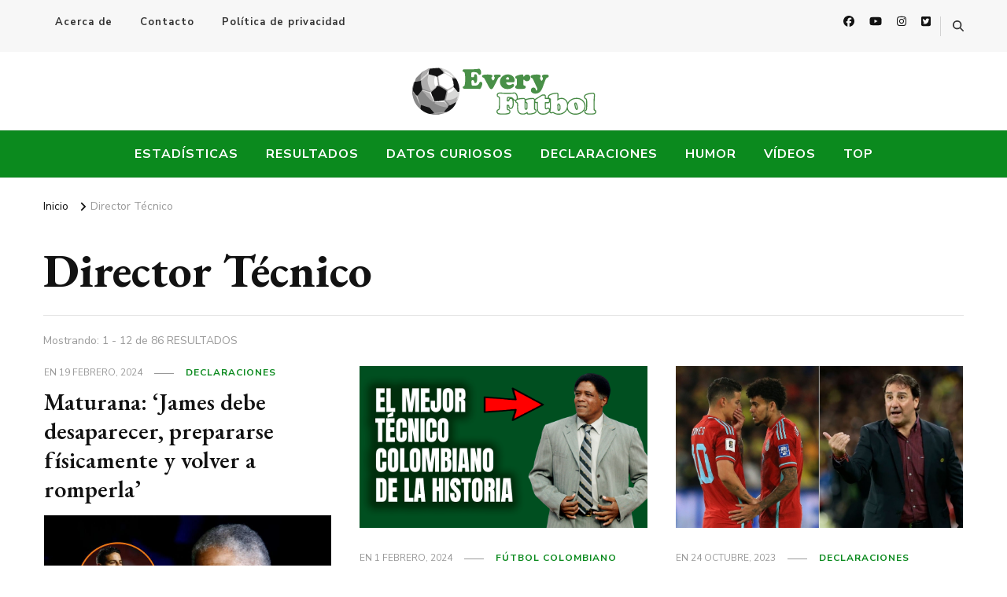

--- FILE ---
content_type: text/html; charset=UTF-8
request_url: https://www.everyfutbol.co/tag/director-tecnico
body_size: 15410
content:
    <!DOCTYPE html>
    <html lang="es" id="html">
    <head itemscope itemtype="http://schema.org/WebSite">	
	
	    <meta charset="UTF-8">
    <meta name="viewport" content="width=device-width, initial-scale=1">
    <link rel="profile" href="http://gmpg.org/xfn/11">
    <meta name='robots' content='index, follow, max-image-preview:large, max-snippet:-1, max-video-preview:-1' />

	<!-- This site is optimized with the Yoast SEO plugin v26.8 - https://yoast.com/product/yoast-seo-wordpress/ -->
	<title>Artículos sobre Director Técnico</title>
	<link rel="canonical" href="https://www.everyfutbol.co/tag/director-tecnico" />
	<link rel="next" href="https://www.everyfutbol.co/tag/director-tecnico/page/2" />
	<meta property="og:locale" content="es_ES" />
	<meta property="og:type" content="article" />
	<meta property="og:title" content="Artículos sobre Director Técnico" />
	<meta property="og:url" content="https://www.everyfutbol.co/tag/director-tecnico" />
	<meta property="og:site_name" content="Every Fútbol" />
	<meta name="twitter:card" content="summary_large_image" />
	<meta name="twitter:site" content="@everyfutbol" />
	<script type="application/ld+json" class="yoast-schema-graph">{"@context":"https://schema.org","@graph":[{"@type":"CollectionPage","@id":"https://www.everyfutbol.co/tag/director-tecnico","url":"https://www.everyfutbol.co/tag/director-tecnico","name":"Artículos sobre Director Técnico","isPartOf":{"@id":"https://www.everyfutbol.co/#website"},"breadcrumb":{"@id":"https://www.everyfutbol.co/tag/director-tecnico#breadcrumb"},"inLanguage":"es"},{"@type":"BreadcrumbList","@id":"https://www.everyfutbol.co/tag/director-tecnico#breadcrumb","itemListElement":[{"@type":"ListItem","position":1,"name":"Portada","item":"https://www.everyfutbol.co/"},{"@type":"ListItem","position":2,"name":"Director Técnico"}]},{"@type":"WebSite","@id":"https://www.everyfutbol.co/#website","url":"https://www.everyfutbol.co/","name":"Every Fútbol","description":"Noticias, Resultados y Goles del Fútbol Mundial","publisher":{"@id":"https://www.everyfutbol.co/#organization"},"potentialAction":[{"@type":"SearchAction","target":{"@type":"EntryPoint","urlTemplate":"https://www.everyfutbol.co/?s={search_term_string}"},"query-input":{"@type":"PropertyValueSpecification","valueRequired":true,"valueName":"search_term_string"}}],"inLanguage":"es"},{"@type":"Organization","@id":"https://www.everyfutbol.co/#organization","name":"Every Fútbol","url":"https://www.everyfutbol.co/","logo":{"@type":"ImageObject","inLanguage":"es","@id":"https://www.everyfutbol.co/#/schema/logo/image/","url":"https://www.everyfutbol.co/wp-content/uploads/2015/06/everyfutbol.png","contentUrl":"https://www.everyfutbol.co/wp-content/uploads/2015/06/everyfutbol.png","width":237,"height":60,"caption":"Every Fútbol"},"image":{"@id":"https://www.everyfutbol.co/#/schema/logo/image/"},"sameAs":["https://www.facebook.com/everyfutbol","https://x.com/everyfutbol"]}]}</script>
	<!-- / Yoast SEO plugin. -->


<link rel="amphtml" href="https://www.everyfutbol.co/tag/director-tecnico/amp" /><meta name="generator" content="AMP for WP 1.1.11"/><link rel='dns-prefetch' href='//fonts.googleapis.com' />
<link rel="alternate" type="application/rss+xml" title="Every Fútbol &raquo; Feed" href="https://www.everyfutbol.co/feed" />
<link rel="alternate" type="application/rss+xml" title="Every Fútbol &raquo; Feed de los comentarios" href="https://www.everyfutbol.co/comments/feed" />
<link rel="alternate" type="application/rss+xml" title="Every Fútbol &raquo; Etiqueta Director Técnico del feed" href="https://www.everyfutbol.co/tag/director-tecnico/feed" />
<style id='wp-img-auto-sizes-contain-inline-css' type='text/css'>
img:is([sizes=auto i],[sizes^="auto," i]){contain-intrinsic-size:3000px 1500px}
/*# sourceURL=wp-img-auto-sizes-contain-inline-css */
</style>
<style id='wp-emoji-styles-inline-css' type='text/css'>

	img.wp-smiley, img.emoji {
		display: inline !important;
		border: none !important;
		box-shadow: none !important;
		height: 1em !important;
		width: 1em !important;
		margin: 0 0.07em !important;
		vertical-align: -0.1em !important;
		background: none !important;
		padding: 0 !important;
	}
/*# sourceURL=wp-emoji-styles-inline-css */
</style>
<style id='wp-block-library-inline-css' type='text/css'>
:root{--wp-block-synced-color:#7a00df;--wp-block-synced-color--rgb:122,0,223;--wp-bound-block-color:var(--wp-block-synced-color);--wp-editor-canvas-background:#ddd;--wp-admin-theme-color:#007cba;--wp-admin-theme-color--rgb:0,124,186;--wp-admin-theme-color-darker-10:#006ba1;--wp-admin-theme-color-darker-10--rgb:0,107,160.5;--wp-admin-theme-color-darker-20:#005a87;--wp-admin-theme-color-darker-20--rgb:0,90,135;--wp-admin-border-width-focus:2px}@media (min-resolution:192dpi){:root{--wp-admin-border-width-focus:1.5px}}.wp-element-button{cursor:pointer}:root .has-very-light-gray-background-color{background-color:#eee}:root .has-very-dark-gray-background-color{background-color:#313131}:root .has-very-light-gray-color{color:#eee}:root .has-very-dark-gray-color{color:#313131}:root .has-vivid-green-cyan-to-vivid-cyan-blue-gradient-background{background:linear-gradient(135deg,#00d084,#0693e3)}:root .has-purple-crush-gradient-background{background:linear-gradient(135deg,#34e2e4,#4721fb 50%,#ab1dfe)}:root .has-hazy-dawn-gradient-background{background:linear-gradient(135deg,#faaca8,#dad0ec)}:root .has-subdued-olive-gradient-background{background:linear-gradient(135deg,#fafae1,#67a671)}:root .has-atomic-cream-gradient-background{background:linear-gradient(135deg,#fdd79a,#004a59)}:root .has-nightshade-gradient-background{background:linear-gradient(135deg,#330968,#31cdcf)}:root .has-midnight-gradient-background{background:linear-gradient(135deg,#020381,#2874fc)}:root{--wp--preset--font-size--normal:16px;--wp--preset--font-size--huge:42px}.has-regular-font-size{font-size:1em}.has-larger-font-size{font-size:2.625em}.has-normal-font-size{font-size:var(--wp--preset--font-size--normal)}.has-huge-font-size{font-size:var(--wp--preset--font-size--huge)}.has-text-align-center{text-align:center}.has-text-align-left{text-align:left}.has-text-align-right{text-align:right}.has-fit-text{white-space:nowrap!important}#end-resizable-editor-section{display:none}.aligncenter{clear:both}.items-justified-left{justify-content:flex-start}.items-justified-center{justify-content:center}.items-justified-right{justify-content:flex-end}.items-justified-space-between{justify-content:space-between}.screen-reader-text{border:0;clip-path:inset(50%);height:1px;margin:-1px;overflow:hidden;padding:0;position:absolute;width:1px;word-wrap:normal!important}.screen-reader-text:focus{background-color:#ddd;clip-path:none;color:#444;display:block;font-size:1em;height:auto;left:5px;line-height:normal;padding:15px 23px 14px;text-decoration:none;top:5px;width:auto;z-index:100000}html :where(.has-border-color){border-style:solid}html :where([style*=border-top-color]){border-top-style:solid}html :where([style*=border-right-color]){border-right-style:solid}html :where([style*=border-bottom-color]){border-bottom-style:solid}html :where([style*=border-left-color]){border-left-style:solid}html :where([style*=border-width]){border-style:solid}html :where([style*=border-top-width]){border-top-style:solid}html :where([style*=border-right-width]){border-right-style:solid}html :where([style*=border-bottom-width]){border-bottom-style:solid}html :where([style*=border-left-width]){border-left-style:solid}html :where(img[class*=wp-image-]){height:auto;max-width:100%}:where(figure){margin:0 0 1em}html :where(.is-position-sticky){--wp-admin--admin-bar--position-offset:var(--wp-admin--admin-bar--height,0px)}@media screen and (max-width:600px){html :where(.is-position-sticky){--wp-admin--admin-bar--position-offset:0px}}

/*# sourceURL=wp-block-library-inline-css */
</style><style id='global-styles-inline-css' type='text/css'>
:root{--wp--preset--aspect-ratio--square: 1;--wp--preset--aspect-ratio--4-3: 4/3;--wp--preset--aspect-ratio--3-4: 3/4;--wp--preset--aspect-ratio--3-2: 3/2;--wp--preset--aspect-ratio--2-3: 2/3;--wp--preset--aspect-ratio--16-9: 16/9;--wp--preset--aspect-ratio--9-16: 9/16;--wp--preset--color--black: #000000;--wp--preset--color--cyan-bluish-gray: #abb8c3;--wp--preset--color--white: #ffffff;--wp--preset--color--pale-pink: #f78da7;--wp--preset--color--vivid-red: #cf2e2e;--wp--preset--color--luminous-vivid-orange: #ff6900;--wp--preset--color--luminous-vivid-amber: #fcb900;--wp--preset--color--light-green-cyan: #7bdcb5;--wp--preset--color--vivid-green-cyan: #00d084;--wp--preset--color--pale-cyan-blue: #8ed1fc;--wp--preset--color--vivid-cyan-blue: #0693e3;--wp--preset--color--vivid-purple: #9b51e0;--wp--preset--gradient--vivid-cyan-blue-to-vivid-purple: linear-gradient(135deg,rgb(6,147,227) 0%,rgb(155,81,224) 100%);--wp--preset--gradient--light-green-cyan-to-vivid-green-cyan: linear-gradient(135deg,rgb(122,220,180) 0%,rgb(0,208,130) 100%);--wp--preset--gradient--luminous-vivid-amber-to-luminous-vivid-orange: linear-gradient(135deg,rgb(252,185,0) 0%,rgb(255,105,0) 100%);--wp--preset--gradient--luminous-vivid-orange-to-vivid-red: linear-gradient(135deg,rgb(255,105,0) 0%,rgb(207,46,46) 100%);--wp--preset--gradient--very-light-gray-to-cyan-bluish-gray: linear-gradient(135deg,rgb(238,238,238) 0%,rgb(169,184,195) 100%);--wp--preset--gradient--cool-to-warm-spectrum: linear-gradient(135deg,rgb(74,234,220) 0%,rgb(151,120,209) 20%,rgb(207,42,186) 40%,rgb(238,44,130) 60%,rgb(251,105,98) 80%,rgb(254,248,76) 100%);--wp--preset--gradient--blush-light-purple: linear-gradient(135deg,rgb(255,206,236) 0%,rgb(152,150,240) 100%);--wp--preset--gradient--blush-bordeaux: linear-gradient(135deg,rgb(254,205,165) 0%,rgb(254,45,45) 50%,rgb(107,0,62) 100%);--wp--preset--gradient--luminous-dusk: linear-gradient(135deg,rgb(255,203,112) 0%,rgb(199,81,192) 50%,rgb(65,88,208) 100%);--wp--preset--gradient--pale-ocean: linear-gradient(135deg,rgb(255,245,203) 0%,rgb(182,227,212) 50%,rgb(51,167,181) 100%);--wp--preset--gradient--electric-grass: linear-gradient(135deg,rgb(202,248,128) 0%,rgb(113,206,126) 100%);--wp--preset--gradient--midnight: linear-gradient(135deg,rgb(2,3,129) 0%,rgb(40,116,252) 100%);--wp--preset--font-size--small: 13px;--wp--preset--font-size--medium: 20px;--wp--preset--font-size--large: 36px;--wp--preset--font-size--x-large: 42px;--wp--preset--spacing--20: 0.44rem;--wp--preset--spacing--30: 0.67rem;--wp--preset--spacing--40: 1rem;--wp--preset--spacing--50: 1.5rem;--wp--preset--spacing--60: 2.25rem;--wp--preset--spacing--70: 3.38rem;--wp--preset--spacing--80: 5.06rem;--wp--preset--shadow--natural: 6px 6px 9px rgba(0, 0, 0, 0.2);--wp--preset--shadow--deep: 12px 12px 50px rgba(0, 0, 0, 0.4);--wp--preset--shadow--sharp: 6px 6px 0px rgba(0, 0, 0, 0.2);--wp--preset--shadow--outlined: 6px 6px 0px -3px rgb(255, 255, 255), 6px 6px rgb(0, 0, 0);--wp--preset--shadow--crisp: 6px 6px 0px rgb(0, 0, 0);}:where(.is-layout-flex){gap: 0.5em;}:where(.is-layout-grid){gap: 0.5em;}body .is-layout-flex{display: flex;}.is-layout-flex{flex-wrap: wrap;align-items: center;}.is-layout-flex > :is(*, div){margin: 0;}body .is-layout-grid{display: grid;}.is-layout-grid > :is(*, div){margin: 0;}:where(.wp-block-columns.is-layout-flex){gap: 2em;}:where(.wp-block-columns.is-layout-grid){gap: 2em;}:where(.wp-block-post-template.is-layout-flex){gap: 1.25em;}:where(.wp-block-post-template.is-layout-grid){gap: 1.25em;}.has-black-color{color: var(--wp--preset--color--black) !important;}.has-cyan-bluish-gray-color{color: var(--wp--preset--color--cyan-bluish-gray) !important;}.has-white-color{color: var(--wp--preset--color--white) !important;}.has-pale-pink-color{color: var(--wp--preset--color--pale-pink) !important;}.has-vivid-red-color{color: var(--wp--preset--color--vivid-red) !important;}.has-luminous-vivid-orange-color{color: var(--wp--preset--color--luminous-vivid-orange) !important;}.has-luminous-vivid-amber-color{color: var(--wp--preset--color--luminous-vivid-amber) !important;}.has-light-green-cyan-color{color: var(--wp--preset--color--light-green-cyan) !important;}.has-vivid-green-cyan-color{color: var(--wp--preset--color--vivid-green-cyan) !important;}.has-pale-cyan-blue-color{color: var(--wp--preset--color--pale-cyan-blue) !important;}.has-vivid-cyan-blue-color{color: var(--wp--preset--color--vivid-cyan-blue) !important;}.has-vivid-purple-color{color: var(--wp--preset--color--vivid-purple) !important;}.has-black-background-color{background-color: var(--wp--preset--color--black) !important;}.has-cyan-bluish-gray-background-color{background-color: var(--wp--preset--color--cyan-bluish-gray) !important;}.has-white-background-color{background-color: var(--wp--preset--color--white) !important;}.has-pale-pink-background-color{background-color: var(--wp--preset--color--pale-pink) !important;}.has-vivid-red-background-color{background-color: var(--wp--preset--color--vivid-red) !important;}.has-luminous-vivid-orange-background-color{background-color: var(--wp--preset--color--luminous-vivid-orange) !important;}.has-luminous-vivid-amber-background-color{background-color: var(--wp--preset--color--luminous-vivid-amber) !important;}.has-light-green-cyan-background-color{background-color: var(--wp--preset--color--light-green-cyan) !important;}.has-vivid-green-cyan-background-color{background-color: var(--wp--preset--color--vivid-green-cyan) !important;}.has-pale-cyan-blue-background-color{background-color: var(--wp--preset--color--pale-cyan-blue) !important;}.has-vivid-cyan-blue-background-color{background-color: var(--wp--preset--color--vivid-cyan-blue) !important;}.has-vivid-purple-background-color{background-color: var(--wp--preset--color--vivid-purple) !important;}.has-black-border-color{border-color: var(--wp--preset--color--black) !important;}.has-cyan-bluish-gray-border-color{border-color: var(--wp--preset--color--cyan-bluish-gray) !important;}.has-white-border-color{border-color: var(--wp--preset--color--white) !important;}.has-pale-pink-border-color{border-color: var(--wp--preset--color--pale-pink) !important;}.has-vivid-red-border-color{border-color: var(--wp--preset--color--vivid-red) !important;}.has-luminous-vivid-orange-border-color{border-color: var(--wp--preset--color--luminous-vivid-orange) !important;}.has-luminous-vivid-amber-border-color{border-color: var(--wp--preset--color--luminous-vivid-amber) !important;}.has-light-green-cyan-border-color{border-color: var(--wp--preset--color--light-green-cyan) !important;}.has-vivid-green-cyan-border-color{border-color: var(--wp--preset--color--vivid-green-cyan) !important;}.has-pale-cyan-blue-border-color{border-color: var(--wp--preset--color--pale-cyan-blue) !important;}.has-vivid-cyan-blue-border-color{border-color: var(--wp--preset--color--vivid-cyan-blue) !important;}.has-vivid-purple-border-color{border-color: var(--wp--preset--color--vivid-purple) !important;}.has-vivid-cyan-blue-to-vivid-purple-gradient-background{background: var(--wp--preset--gradient--vivid-cyan-blue-to-vivid-purple) !important;}.has-light-green-cyan-to-vivid-green-cyan-gradient-background{background: var(--wp--preset--gradient--light-green-cyan-to-vivid-green-cyan) !important;}.has-luminous-vivid-amber-to-luminous-vivid-orange-gradient-background{background: var(--wp--preset--gradient--luminous-vivid-amber-to-luminous-vivid-orange) !important;}.has-luminous-vivid-orange-to-vivid-red-gradient-background{background: var(--wp--preset--gradient--luminous-vivid-orange-to-vivid-red) !important;}.has-very-light-gray-to-cyan-bluish-gray-gradient-background{background: var(--wp--preset--gradient--very-light-gray-to-cyan-bluish-gray) !important;}.has-cool-to-warm-spectrum-gradient-background{background: var(--wp--preset--gradient--cool-to-warm-spectrum) !important;}.has-blush-light-purple-gradient-background{background: var(--wp--preset--gradient--blush-light-purple) !important;}.has-blush-bordeaux-gradient-background{background: var(--wp--preset--gradient--blush-bordeaux) !important;}.has-luminous-dusk-gradient-background{background: var(--wp--preset--gradient--luminous-dusk) !important;}.has-pale-ocean-gradient-background{background: var(--wp--preset--gradient--pale-ocean) !important;}.has-electric-grass-gradient-background{background: var(--wp--preset--gradient--electric-grass) !important;}.has-midnight-gradient-background{background: var(--wp--preset--gradient--midnight) !important;}.has-small-font-size{font-size: var(--wp--preset--font-size--small) !important;}.has-medium-font-size{font-size: var(--wp--preset--font-size--medium) !important;}.has-large-font-size{font-size: var(--wp--preset--font-size--large) !important;}.has-x-large-font-size{font-size: var(--wp--preset--font-size--x-large) !important;}
/*# sourceURL=global-styles-inline-css */
</style>

<style id='classic-theme-styles-inline-css' type='text/css'>
/*! This file is auto-generated */
.wp-block-button__link{color:#fff;background-color:#32373c;border-radius:9999px;box-shadow:none;text-decoration:none;padding:calc(.667em + 2px) calc(1.333em + 2px);font-size:1.125em}.wp-block-file__button{background:#32373c;color:#fff;text-decoration:none}
/*# sourceURL=/wp-includes/css/classic-themes.min.css */
</style>
<link rel='stylesheet' id='blossomthemes-toolkit-css' href='https://www.everyfutbol.co/wp-content/plugins/blossomthemes-toolkit/public/css/blossomthemes-toolkit-public.min.css?ver=2.2.7' type='text/css' media='all' />
<link rel='stylesheet' id='contact-form-7-css' href='https://www.everyfutbol.co/wp-content/plugins/contact-form-7/includes/css/styles.css?ver=6.1.4' type='text/css' media='all' />
<link rel='stylesheet' id='ssb-front-css-css' href='https://www.everyfutbol.co/wp-content/plugins/simple-social-buttons/assets/css/front.css?ver=6.2.0' type='text/css' media='all' />
<link rel='stylesheet' id='owl-carousel-css' href='https://www.everyfutbol.co/wp-content/themes/vilva/css/owl.carousel.min.css?ver=2.3.4' type='text/css' media='all' />
<link rel='stylesheet' id='animate-css' href='https://www.everyfutbol.co/wp-content/themes/vilva/css/animate.min.css?ver=3.5.2' type='text/css' media='all' />
<link rel='stylesheet' id='vilva-google-fonts-css' href='https://fonts.googleapis.com/css?family=Nunito+Sans%3A200%2C200italic%2C300%2C300italic%2Cregular%2Citalic%2C600%2C600italic%2C700%2C700italic%2C800%2C800italic%2C900%2C900italic%7CEB+Garamond%3Aregular%2C500%2C600%2C700%2C800%2Citalic%2C500italic%2C600italic%2C700italic%2C800italic%7CEB+Garamond%3Aregular' type='text/css' media='all' />
<link rel='stylesheet' id='vilva-css' href='https://www.everyfutbol.co/wp-content/themes/vilva/style.css?ver=1.2.0' type='text/css' media='all' />
<link rel='stylesheet' id='vilva-gutenberg-css' href='https://www.everyfutbol.co/wp-content/themes/vilva/css/gutenberg.min.css?ver=1.2.0' type='text/css' media='all' />
<link rel='stylesheet' id='arve-css' href='https://www.everyfutbol.co/wp-content/plugins/advanced-responsive-video-embedder/build/main.css?ver=10.8.2' type='text/css' media='all' />
<script type="text/javascript" src="https://www.everyfutbol.co/wp-includes/js/jquery/jquery.min.js?ver=3.7.1" id="jquery-core-js"></script>
<script type="text/javascript" src="https://www.everyfutbol.co/wp-includes/js/jquery/jquery-migrate.min.js?ver=3.4.1" id="jquery-migrate-js"></script>
<link rel="https://api.w.org/" href="https://www.everyfutbol.co/wp-json/" /><link rel="alternate" title="JSON" type="application/json" href="https://www.everyfutbol.co/wp-json/wp/v2/tags/1172" /><link rel="EditURI" type="application/rsd+xml" title="RSD" href="https://www.everyfutbol.co/xmlrpc.php?rsd" />
<meta name="generator" content="WordPress 6.9" />
		<!-- Custom Logo: hide header text -->
		<style id="custom-logo-css" type="text/css">
			.site-title, .site-description {
				position: absolute;
				clip-path: inset(50%);
			}
		</style>
		 <style media="screen">

		.simplesocialbuttons.simplesocialbuttons_inline .ssb-fb-like, .simplesocialbuttons.simplesocialbuttons_inline amp-facebook-like {
	  margin: ;
	}
		 /*inline margin*/
	
		.simplesocialbuttons.simplesocialbuttons_inline.simplesocial-simple-round button{
	  margin: ;
	}
	
	
	
	
	
			 /*margin-digbar*/

	
	
	
	
	
	
	
</style>

<!-- Open Graph Meta Tags generated by Simple Social Buttons 6.2.0 -->
<meta property="og:title" content="Maturana: &#8216;James debe desaparecer, prepararse físicamente y volver a romperla&#8217; - Every Fútbol" />
<meta property="og:type" content="website" />
<meta property="og:description" content="Francisco Maturana ha vuelto a ser noticia en el F&uacute;tbol Colombiano. Tras varios meses en el anonimato, el legendario entrenador concedi&oacute; una entrevista al programa &#039;El Vbar&#039; de Caracol Radio, para hablar de varios temas. Estas fueron las palabras de Maturana: EL F&Uacute;TBOL MODERNO &quot;La &uacute;nica constante en el universo, es el cambio, es un hecho que ha cambiado. El&hellip;" />
<meta property="og:url" content="https://www.everyfutbol.co/2024/02/maturana-james-debe-desaparecer-prepararse-fisicamente-y-volver-a-romperla.html" />
<meta property="og:site_name" content="Every Fútbol" />
<meta property="og:image" content="https://i.imgur.com/4QPJoGs.jpg" />
<meta name="twitter:card" content="summary_large_image" />
<meta name="twitter:description" content="Francisco Maturana ha vuelto a ser noticia en el F&uacute;tbol Colombiano. Tras varios meses en el anonimato, el legendario entrenador concedi&oacute; una entrevista al programa 'El Vbar' de Caracol Radio, para hablar de varios temas. Estas fueron las palabras de Maturana: EL F&Uacute;TBOL MODERNO "La &uacute;nica constante en el universo, es el cambio, es un hecho que ha cambiado. El&hellip;" />
<meta name="twitter:title" content="Maturana: &#8216;James debe desaparecer, prepararse físicamente y volver a romperla&#8217; - Every Fútbol" />
<meta property="twitter:image" content="https://i.imgur.com/4QPJoGs.jpg" />
    <script>
		if(screen.width<769){
        	window.location = "https://www.everyfutbol.co/tag/director-tecnico/amp";
        }
    	</script>
<link rel="icon" href="https://www.everyfutbol.co/wp-content/uploads/2023/06/favicon-32x32-1.png" sizes="32x32" />
<link rel="icon" href="https://www.everyfutbol.co/wp-content/uploads/2023/06/favicon-32x32-1.png" sizes="192x192" />
<link rel="apple-touch-icon" href="https://www.everyfutbol.co/wp-content/uploads/2023/06/favicon-32x32-1.png" />
<meta name="msapplication-TileImage" content="https://www.everyfutbol.co/wp-content/uploads/2023/06/favicon-32x32-1.png" />
<style type='text/css' media='all'>     
    .content-newsletter .blossomthemes-email-newsletter-wrapper.bg-img:after,
    .widget_blossomthemes_email_newsletter_widget .blossomthemes-email-newsletter-wrapper:after{
        background: rgba(11, 138, 30, 0.8);    }
    
    /*Typography*/

    body,
    button,
    input,
    select,
    optgroup,
    textarea{
        font-family : Nunito Sans;
        font-size   : 18px;        
    }

    :root {
	    --primary-font: Nunito Sans;
	    --secondary-font: EB Garamond;
	    --primary-color: #0b8a1e;
	    --primary-color-rgb: 11, 138, 30;
	}
    
    .site-branding .site-title-wrap .site-title{
        font-size   : 30px;
        font-family : EB Garamond;
        font-weight : 400;
        font-style  : normal;
    }
    
    .site-branding .site-title-wrap .site-title a{
		color: #121212;
	}
    
    .custom-logo-link img{
	    width: 237px;
	    max-width: 100%;
	}

    .comment-body .reply .comment-reply-link:hover:before {
		background-image: url('data:image/svg+xml; utf-8, <svg xmlns="http://www.w3.org/2000/svg" width="18" height="15" viewBox="0 0 18 15"><path d="M934,147.2a11.941,11.941,0,0,1,7.5,3.7,16.063,16.063,0,0,1,3.5,7.3c-2.4-3.4-6.1-5.1-11-5.1v4.1l-7-7,7-7Z" transform="translate(-927 -143.2)" fill="%230b8a1e"/></svg>');
	}

	.site-header.style-five .header-mid .search-form .search-submit:hover {
		background-image: url('data:image/svg+xml; utf-8, <svg xmlns="http://www.w3.org/2000/svg" viewBox="0 0 512 512"><path fill="%230b8a1e" d="M508.5 468.9L387.1 347.5c-2.3-2.3-5.3-3.5-8.5-3.5h-13.2c31.5-36.5 50.6-84 50.6-136C416 93.1 322.9 0 208 0S0 93.1 0 208s93.1 208 208 208c52 0 99.5-19.1 136-50.6v13.2c0 3.2 1.3 6.2 3.5 8.5l121.4 121.4c4.7 4.7 12.3 4.7 17 0l22.6-22.6c4.7-4.7 4.7-12.3 0-17zM208 368c-88.4 0-160-71.6-160-160S119.6 48 208 48s160 71.6 160 160-71.6 160-160 160z"></path></svg>');
	}

	.site-header.style-seven .header-bottom .search-form .search-submit:hover {
		background-image: url('data:image/svg+xml; utf-8, <svg xmlns="http://www.w3.org/2000/svg" viewBox="0 0 512 512"><path fill="%230b8a1e" d="M508.5 468.9L387.1 347.5c-2.3-2.3-5.3-3.5-8.5-3.5h-13.2c31.5-36.5 50.6-84 50.6-136C416 93.1 322.9 0 208 0S0 93.1 0 208s93.1 208 208 208c52 0 99.5-19.1 136-50.6v13.2c0 3.2 1.3 6.2 3.5 8.5l121.4 121.4c4.7 4.7 12.3 4.7 17 0l22.6-22.6c4.7-4.7 4.7-12.3 0-17zM208 368c-88.4 0-160-71.6-160-160S119.6 48 208 48s160 71.6 160 160-71.6 160-160 160z"></path></svg>');
	}

	.site-header.style-fourteen .search-form .search-submit:hover {
		background-image: url('data:image/svg+xml; utf-8, <svg xmlns="http://www.w3.org/2000/svg" viewBox="0 0 512 512"><path fill="%230b8a1e" d="M508.5 468.9L387.1 347.5c-2.3-2.3-5.3-3.5-8.5-3.5h-13.2c31.5-36.5 50.6-84 50.6-136C416 93.1 322.9 0 208 0S0 93.1 0 208s93.1 208 208 208c52 0 99.5-19.1 136-50.6v13.2c0 3.2 1.3 6.2 3.5 8.5l121.4 121.4c4.7 4.7 12.3 4.7 17 0l22.6-22.6c4.7-4.7 4.7-12.3 0-17zM208 368c-88.4 0-160-71.6-160-160S119.6 48 208 48s160 71.6 160 160-71.6 160-160 160z"></path></svg>');
	}

	.search-results .content-area > .page-header .search-submit:hover {
		background-image: url('data:image/svg+xml; utf-8, <svg xmlns="http://www.w3.org/2000/svg" viewBox="0 0 512 512"><path fill="%230b8a1e" d="M508.5 468.9L387.1 347.5c-2.3-2.3-5.3-3.5-8.5-3.5h-13.2c31.5-36.5 50.6-84 50.6-136C416 93.1 322.9 0 208 0S0 93.1 0 208s93.1 208 208 208c52 0 99.5-19.1 136-50.6v13.2c0 3.2 1.3 6.2 3.5 8.5l121.4 121.4c4.7 4.7 12.3 4.7 17 0l22.6-22.6c4.7-4.7 4.7-12.3 0-17zM208 368c-88.4 0-160-71.6-160-160S119.6 48 208 48s160 71.6 160 160-71.6 160-160 160z"></path></svg>');
	}
           
    </style>		<style type="text/css" id="wp-custom-css">
			.grecaptcha-badge{visibility:hidden;}
.header-t{padding: 10px 0;}
.header-bottom,.primary-menu-list.active{background-color:#0B8A1E;}
.header-mid {padding: 20px 0;}
.main-navigation ul li a{
	padding:15px;
	color:white;
	text-transform:uppercase;
	font-size:16px;
}
.main-navigation ul li{margin-bottom:0;}
.main-navigation ul li a:hover{color:white;font-size:25px}
.main-navigation ul li:hover>a, .main-navigation ul li.current-menu-item>a, .main-navigation ul li.current_page_item>a, .main-navigation ul li.current-menu-ancestor>a, .main-navigation ul li.current_page_ancestor>a, .main-navigation ul li:hover>.submenu-toggle, .main-navigation ul li.current-menu-item>.submenu-toggle, .main-navigation ul li.current_page_item>.submenu-toggle, .main-navigation ul li.current-menu-ancestor>.submenu-toggle, .main-navigation ul li.current_page_ancestor>.submenu-toggle{color:#E7F2F9;text-decoration:underline;font-size:15px}
.single-post .site-main .sticky-meta .article-meta{display:none;}
@media only screen and (max-width: 600px){
	#banner_section, #secondary{display:none;}
}
mark, ins{background:white;}
.single .top-bar{margin-bottom:0px}
.single-style-four .content-area, .single-style-four .widget-area{margin-top:10px;}
.single-post .site-main .entry-footer .cat-tags{display:none;}
.single .content-area .author-section { 
    padding-top: 30px;
    margin-top: 30px;
}
.post-navigation {    
    padding: 40px 0;
    margin-top: 30px;
}
.content-area, .widget-area{margin-bottom:40px;}
.post-layout-one .site-main article{margin-bottom:30px:}
.entry-content a{color:#1ca8fe;}
.single-style-four .site-main .entry-header .entry-title{line-height:1;}
ul li{margin-bottom: 0.8em;}
ol li{margin-bottom: 0.8em;}
.archive .content-area .page-header{padding-bottom:20px; margin-bottom:20px;}
.breadcrumb-wrapper {margin-top:20px;}		</style>
			
<meta property="fb:pages" content="176305159074125" />
</head>

<body class="archive tag tag-director-tecnico tag-1172 wp-custom-logo wp-embed-responsive wp-theme-vilva hfeed post-layout-one full-width" itemscope itemtype="http://schema.org/WebPage">

    <div id="page" class="site">
        <a class="skip-link" href="#content">Saltar al contenido</a>
    
    <header id="masthead" class="site-header style-one" itemscope itemtype="http://schema.org/WPHeader">
        <div class="header-t">
            <div class="container">
                    
	<nav class="secondary-menu">
                    <button class="toggle-btn" data-toggle-target=".menu-modal" data-toggle-body-class="showing-menu-modal" aria-expanded="false" data-set-focus=".close-nav-toggle">
                <span class="toggle-bar"></span>
                <span class="toggle-bar"></span>
                <span class="toggle-bar"></span>
            </button>
                <div class="secondary-menu-list menu-modal cover-modal" data-modal-target-string=".menu-modal">
            <button class="close close-nav-toggle" data-toggle-target=".menu-modal" data-toggle-body-class="showing-menu-modal" aria-expanded="false" data-set-focus=".menu-modal">
                <span class="toggle-bar"></span>
                <span class="toggle-bar"></span>
            </button>
            <div class="mobile-menu" aria-label="Móvil">
                <div class="menu-paginas-container"><ul id="secondary-menu" class="nav-menu menu-modal"><li id="menu-item-5103" class="menu-item menu-item-type-post_type menu-item-object-page menu-item-5103"><a href="https://www.everyfutbol.co/acerca-de">Acerca de</a></li>
<li id="menu-item-5097" class="menu-item menu-item-type-post_type menu-item-object-page menu-item-5097"><a href="https://www.everyfutbol.co/contacto">Contacto</a></li>
<li id="menu-item-36543" class="menu-item menu-item-type-post_type menu-item-object-page menu-item-36543"><a href="https://www.everyfutbol.co/politica-de-privacidad">Política de privacidad</a></li>
</ul></div>            </div>
        </div>
	</nav>
                    <div class="right">
                                            <div class="header-social">
                                <ul class="social-networks">
    	            <li>
                <a href="https://facebook.com/everyfutbol/" target="_blank" rel="nofollow noopener">
                    <i class="fab fa-facebook"></i>
                </a>
            </li>    	   
                        <li>
                <a href="https://youtube.com/user/EveryFutbol?sub_confirmation=1" target="_blank" rel="nofollow noopener">
                    <i class="fab fa-youtube"></i>
                </a>
            </li>    	   
                        <li>
                <a href="https://www.instagram.com/Every_futbol" target="_blank" rel="nofollow noopener">
                    <i class="fab fa-instagram"></i>
                </a>
            </li>    	   
                        <li>
                <a href="https://twitter.com/EveryFutbol" target="_blank" rel="nofollow noopener">
                    <i class="fab fa-twitter-square"></i>
                </a>
            </li>    	   
            	</ul>
                            </div><!-- .header-social -->
                                                                <div class="header-search">                
                            <button class="search-toggle" data-toggle-target=".search-modal" data-toggle-body-class="showing-search-modal" data-set-focus=".search-modal .search-field" aria-expanded="false">
                                <i class="fas fa-search"></i>
                            </button>
                            <div class="header-search-wrap search-modal cover-modal" data-modal-target-string=".search-modal">
                                <div class="header-search-inner-wrap">
                                    <form role="search" method="get" class="search-form" action="https://www.everyfutbol.co/">
                    <label>
                        <span class="screen-reader-text">¿Buscas algo?
                        </span>
                        <input type="search" class="search-field" placeholder="Escribe y presiona Enter&hellip;" value="" name="s" />
                    </label>                
                    <input type="submit" id="submit-field" class="search-submit" value="Buscar" />
                </form>                                    <button class="close" data-toggle-target=".search-modal" data-toggle-body-class="showing-search-modal" data-set-focus=".search-modal .search-field" aria-expanded="false"></button>
                                </div>
                            </div>
                        </div><!-- .header-search -->
                                
                </div><!-- .right -->
            </div>
        </div><!-- .header-t -->

        <div class="header-mid">
            <div class="container">
                        <div class="site-branding" itemscope itemtype="http://schema.org/Organization">  
            <div class="site-logo">
                <a href="https://www.everyfutbol.co/" class="custom-logo-link" rel="home"><img width="237" height="60" src="https://www.everyfutbol.co/wp-content/uploads/2015/06/everyfutbol.png" class="custom-logo" alt="Every Fútbol" decoding="async" /></a>            </div>

            <div class="site-title-wrap">                    <p class="site-title" itemprop="name"><a href="https://www.everyfutbol.co/" rel="home" itemprop="url">Every Fútbol</a></p>
                                    <p class="site-description" itemprop="description">Noticias, Resultados y Goles del Fútbol Mundial</p>
                </div>        </div>    
                </div>
        </div><!-- .header-mid -->

        <div class="header-bottom">
            <div class="container">
                	<nav id="site-navigation" class="main-navigation" itemscope itemtype="http://schema.org/SiteNavigationElement">
                    <button class="toggle-btn" data-toggle-target=".main-menu-modal" data-toggle-body-class="showing-main-menu-modal" aria-expanded="false" data-set-focus=".close-main-nav-toggle">
                <span class="toggle-bar"></span>
                <span class="toggle-bar"></span>
                <span class="toggle-bar"></span>
            </button>
                <div class="primary-menu-list main-menu-modal cover-modal" data-modal-target-string=".main-menu-modal">
            <button class="close close-main-nav-toggle" data-toggle-target=".main-menu-modal" data-toggle-body-class="showing-main-menu-modal" aria-expanded="false" data-set-focus=".main-menu-modal"></button>
            <div class="mobile-menu" aria-label="Móvil">
                <div class="menu-lateral-container"><ul id="primary-menu" class="nav-menu main-menu-modal"><li id="menu-item-11571" class="menu-item menu-item-type-taxonomy menu-item-object-category menu-item-11571"><a href="https://www.everyfutbol.co/seccion/estadisticas">Estadísticas</a></li>
<li id="menu-item-36550" class="menu-item menu-item-type-custom menu-item-object-custom menu-item-36550"><a href="http://www.everyfutbol.co/tag/resultado/">Resultados</a></li>
<li id="menu-item-36544" class="menu-item menu-item-type-taxonomy menu-item-object-category menu-item-36544"><a href="https://www.everyfutbol.co/seccion/datos-curiosos">Datos Curiosos</a></li>
<li id="menu-item-36548" class="menu-item menu-item-type-taxonomy menu-item-object-category menu-item-36548"><a href="https://www.everyfutbol.co/seccion/declaraciones">Declaraciones</a></li>
<li id="menu-item-11575" class="menu-item menu-item-type-taxonomy menu-item-object-category menu-item-11575"><a href="https://www.everyfutbol.co/seccion/humor">Humor</a></li>
<li id="menu-item-36552" class="menu-item menu-item-type-custom menu-item-object-custom menu-item-36552"><a href="http://www.everyfutbol.co/tag/video/">Vídeos</a></li>
<li id="menu-item-36549" class="menu-item menu-item-type-taxonomy menu-item-object-category menu-item-36549"><a href="https://www.everyfutbol.co/seccion/top">Top</a></li>
</ul></div>            </div>
        </div>
	</nav><!-- #site-navigation -->
                </div>
        </div><!-- .header-bottom -->
    </header>
            <div class="top-bar">
    		<div class="container">
            <div class="breadcrumb-wrapper">
                <div id="crumbs" itemscope itemtype="http://schema.org/BreadcrumbList"> 
                    <span itemprop="itemListElement" itemscope itemtype="http://schema.org/ListItem">
                        <a itemprop="item" href="https://www.everyfutbol.co"><span itemprop="name">Inicio</span></a>
                        <meta itemprop="position" content="1" />
                        <span class="separator"><i class="fa fa-angle-right"></i></span>
                    </span><span class="current" itemprop="itemListElement" itemscope itemtype="http://schema.org/ListItem"><a itemprop="item" href="https://www.everyfutbol.co/tag/director-tecnico"><span itemprop="name">Director Técnico</span></a><meta itemprop="position" content="2" /></span></div></div><!-- .breadcrumb-wrapper -->    		</div>
    	</div>   
        <div id="content" class="site-content"><div class="container"><div id="primary" class="content-area">
	
	        <header class="page-header">
            <div class="container">
                <h1 class="page-title">Director Técnico</h1>            </div>
        </header>
        <span class="post-count"> Mostrando: 1 - 12 de 86 RESULTADOS </span>     
  
	<main id="main" class="site-main">

	
<article id="post-125144" class="post-125144 post type-post status-publish format-standard hentry category-declaraciones tag-director-tecnico tag-entrevista tag-francisco-maturana" itemscope itemtype="https://schema.org/Blog">
    
	        <header class="entry-header">
            <div class="entry-meta"><span class="posted-on">en <a href="https://www.everyfutbol.co/2024/02/maturana-james-debe-desaparecer-prepararse-fisicamente-y-volver-a-romperla.html" rel="bookmark"><time class="entry-date published updated" datetime="2024-02-19T05:43:36-05:00" itemprop="datePublished">19 febrero, 2024</time><time class="updated" datetime="2024-02-19T05:43:36-05:00" itemprop="dateModified">19 febrero, 2024</time></a></span><span class="category"><a href="https://www.everyfutbol.co/seccion/declaraciones" rel="category tag">Declaraciones</a></span></div><h2 class="entry-title"><a href="https://www.everyfutbol.co/2024/02/maturana-james-debe-desaparecer-prepararse-fisicamente-y-volver-a-romperla.html" rel="bookmark">Maturana: &#8216;James debe desaparecer, prepararse físicamente y volver a romperla&#8217;</a></h2>        </header>    
        <figure class="post-thumbnail"><a href="https://www.everyfutbol.co/2024/02/maturana-james-debe-desaparecer-prepararse-fisicamente-y-volver-a-romperla.html"><img width="100%" src="https://i.imgur.com/4QPJoGs.jpg" alt="Maturana: &#8216;James debe desaparecer, prepararse físicamente y volver a romperla&#8217;" title="Maturana: &#8216;James debe desaparecer, prepararse físicamente y volver a romperla&#8217;" /></a></a></figure><div class="content-wrap"><div class="entry-content" itemprop="text"><p>Francisco Maturana ha vuelto a ser noticia en el F�tbol Colombiano. Tras varios meses en el anonimato, el legendario entrenador concedi� una entrevista al programa �El Vbar� de Caracol Radio, &hellip; </p>
</div></div><div class="entry-footer"><div class="button-wrap"><a href="https://www.everyfutbol.co/2024/02/maturana-james-debe-desaparecer-prepararse-fisicamente-y-volver-a-romperla.html" class="btn-readmore">Leer más<svg xmlns="http://www.w3.org/2000/svg" width="12" height="24" viewBox="0 0 12 24"><path d="M0,12,12,0,5.564,12,12,24Z" transform="translate(12 24) rotate(180)" fill="#121212"/></svg></a></div></div></article><!-- #post-125144 -->

<article id="post-116442" class="post-116442 post type-post status-publish format-standard hentry category-futbol-colombiano tag-director-tecnico tag-francisco-maturana tag-historias" itemscope itemtype="https://schema.org/Blog">
    
	<figure class="post-thumbnail"><a href="https://www.everyfutbol.co/2024/02/francisco-maturana-el-mejor-tecnico-colombiano-de-la-historia.html"><img width="100%" src="https://i.imgur.com/rNkJMjS.png" alt="Francisco Maturana, el Mejor Técnico Colombiano de la Historia" title="Francisco Maturana, el Mejor Técnico Colombiano de la Historia" /></a></a></figure>    <header class="entry-header">
        <div class="entry-meta"><span class="posted-on">en <a href="https://www.everyfutbol.co/2024/02/francisco-maturana-el-mejor-tecnico-colombiano-de-la-historia.html" rel="bookmark"><time class="entry-date published updated" datetime="2024-02-01T07:25:08-05:00" itemprop="datePublished">1 febrero, 2024</time><time class="updated" datetime="2024-02-01T07:25:08-05:00" itemprop="dateModified">1 febrero, 2024</time></a></span><span class="category"><a href="https://www.everyfutbol.co/seccion/futbol-colombiano" rel="category tag">Fútbol Colombiano</a></span></div><h2 class="entry-title"><a href="https://www.everyfutbol.co/2024/02/francisco-maturana-el-mejor-tecnico-colombiano-de-la-historia.html" rel="bookmark">Francisco Maturana, el Mejor Técnico Colombiano de la Historia</a></h2>    </header> 
    <div class="content-wrap"><div class="entry-content" itemprop="text"><p>Francisco Maturana es uno de los mejores entrenadores colombianos de la historia. Gan&oacute; la Copa Am&eacute;rica con la Selecci&oacute;n Colombia y la Copa Libertadores con Atl&eacute;tico Nacional. Adem&aacute;s, maravill&oacute; al &hellip; </p>
</div></div><div class="entry-footer"><div class="button-wrap"><a href="https://www.everyfutbol.co/2024/02/francisco-maturana-el-mejor-tecnico-colombiano-de-la-historia.html" class="btn-readmore">Leer más<svg xmlns="http://www.w3.org/2000/svg" width="12" height="24" viewBox="0 0 12 24"><path d="M0,12,12,0,5.564,12,12,24Z" transform="translate(12 24) rotate(180)" fill="#121212"/></svg></a></div></div></article><!-- #post-116442 -->

<article id="post-124146" class="post-124146 post type-post status-publish format-standard hentry category-declaraciones tag-director-tecnico tag-rueda-prensa tag-seleccion-colombia" itemscope itemtype="https://schema.org/Blog">
    
	<figure class="post-thumbnail"><a href="https://www.everyfutbol.co/2023/10/lorenzo-no-me-molesto-que-luis-diaz-cobrara-el-penal-sin-ser-designado.html"><img width="100%" src="https://i.imgur.com/LNGtL9v.jpg" alt="Lorenzo: &#8216;No me molestó que Luis Díaz cobrara el penal sin ser designado&#8217;" title="Lorenzo: &#8216;No me molestó que Luis Díaz cobrara el penal sin ser designado&#8217;" /></a></a></figure>    <header class="entry-header">
        <div class="entry-meta"><span class="posted-on">en <a href="https://www.everyfutbol.co/2023/10/lorenzo-no-me-molesto-que-luis-diaz-cobrara-el-penal-sin-ser-designado.html" rel="bookmark"><time class="entry-date published updated" datetime="2023-10-24T09:07:10-05:00" itemprop="datePublished">24 octubre, 2023</time><time class="updated" datetime="2023-10-24T09:07:10-05:00" itemprop="dateModified">24 octubre, 2023</time></a></span><span class="category"><a href="https://www.everyfutbol.co/seccion/declaraciones" rel="category tag">Declaraciones</a></span></div><h2 class="entry-title"><a href="https://www.everyfutbol.co/2023/10/lorenzo-no-me-molesto-que-luis-diaz-cobrara-el-penal-sin-ser-designado.html" rel="bookmark">Lorenzo: &#8216;No me molestó que Luis Díaz cobrara el penal sin ser designado&#8217;</a></h2>    </header> 
    <div class="content-wrap"><div class="entry-content" itemprop="text"><p>N�stor Lorenzo sigue siendo noticia en nuestro pa�s. El entrenador argentino analiz� el presente de la Selecci�n Colombia en una charla con su compatriota Juan Pablo Sor�n durante la �Cumbre &hellip; </p>
</div></div><div class="entry-footer"><div class="button-wrap"><a href="https://www.everyfutbol.co/2023/10/lorenzo-no-me-molesto-que-luis-diaz-cobrara-el-penal-sin-ser-designado.html" class="btn-readmore">Leer más<svg xmlns="http://www.w3.org/2000/svg" width="12" height="24" viewBox="0 0 12 24"><path d="M0,12,12,0,5.564,12,12,24Z" transform="translate(12 24) rotate(180)" fill="#121212"/></svg></a></div></div></article><!-- #post-124146 -->

<article id="post-120934" class="post-120934 post type-post status-publish format-standard hentry category-declaraciones tag-atletico-junior tag-director-tecnico tag-presentacion" itemscope itemtype="https://schema.org/Blog">
    
	<figure class="post-thumbnail"><a href="https://www.everyfutbol.co/2023/03/bolillo-juanfer-es-como-un-hijo-para-mi-esta-sufriendo-con-el-junior.html"><img width="100%" src="https://i.imgur.com/gPhBHkx.jpg" alt="Bolillo: &#8216;Juanfer es como un hijo para mí, está sufriendo con el Junior&#8217;" title="Bolillo: &#8216;Juanfer es como un hijo para mí, está sufriendo con el Junior&#8217;" /></a></a></figure>    <header class="entry-header">
        <div class="entry-meta"><span class="posted-on">en <a href="https://www.everyfutbol.co/2023/03/bolillo-juanfer-es-como-un-hijo-para-mi-esta-sufriendo-con-el-junior.html" rel="bookmark"><time class="entry-date published updated" datetime="2023-03-16T10:03:26-05:00" itemprop="datePublished">16 marzo, 2023</time><time class="updated" datetime="2023-03-16T10:03:26-05:00" itemprop="dateModified">16 marzo, 2023</time></a></span><span class="category"><a href="https://www.everyfutbol.co/seccion/declaraciones" rel="category tag">Declaraciones</a></span></div><h2 class="entry-title"><a href="https://www.everyfutbol.co/2023/03/bolillo-juanfer-es-como-un-hijo-para-mi-esta-sufriendo-con-el-junior.html" rel="bookmark">Bolillo: &#8216;Juanfer es como un hijo para mí, está sufriendo con el Junior&#8217;</a></h2>    </header> 
    <div class="content-wrap"><div class="entry-content" itemprop="text"><p>Hern&aacute;n Dar&iacute;o G&oacute;mez es el hombre del momento en el F&uacute;tbol Colombiano. El Bolillo fue confirmado este mi&eacute;rcoles por la ma&ntilde;ana como nuevo director t&eacute;cnico del Junior de Barranquilla y &hellip; </p>
</div></div><div class="entry-footer"><div class="button-wrap"><a href="https://www.everyfutbol.co/2023/03/bolillo-juanfer-es-como-un-hijo-para-mi-esta-sufriendo-con-el-junior.html" class="btn-readmore">Leer más<svg xmlns="http://www.w3.org/2000/svg" width="12" height="24" viewBox="0 0 12 24"><path d="M0,12,12,0,5.564,12,12,24Z" transform="translate(12 24) rotate(180)" fill="#121212"/></svg></a></div></div></article><!-- #post-120934 -->

<article id="post-120220" class="post-120220 post type-post status-publish format-standard hentry category-declaraciones tag-director-tecnico tag-millonarios tag-rueda-prensa" itemscope itemtype="https://schema.org/Blog">
    
	<figure class="post-thumbnail"><a href="https://www.everyfutbol.co/2023/01/gamero-me-quedan-estos-dos-semestres-para-ganar-la-liga.html"><img width="100%" src="https://i.imgur.com/2N78ml3.jpg" alt="Gamero: &#8216;Me quedan estos dos semestres para ganar la Liga&#8217;" title="Gamero: &#8216;Me quedan estos dos semestres para ganar la Liga&#8217;" /></a></a></figure>    <header class="entry-header">
        <div class="entry-meta"><span class="posted-on">en <a href="https://www.everyfutbol.co/2023/01/gamero-me-quedan-estos-dos-semestres-para-ganar-la-liga.html" rel="bookmark"><time class="entry-date published updated" datetime="2023-01-23T09:31:56-05:00" itemprop="datePublished">23 enero, 2023</time><time class="updated" datetime="2023-01-23T09:31:56-05:00" itemprop="dateModified">23 enero, 2023</time></a></span><span class="category"><a href="https://www.everyfutbol.co/seccion/declaraciones" rel="category tag">Declaraciones</a></span></div><h2 class="entry-title"><a href="https://www.everyfutbol.co/2023/01/gamero-me-quedan-estos-dos-semestres-para-ganar-la-liga.html" rel="bookmark">Gamero: &#8216;Me quedan estos dos semestres para ganar la Liga&#8217;</a></h2>    </header> 
    <div class="content-wrap"><div class="entry-content" itemprop="text"><p>Alberto Gamero ha vuelto a ser noticia en el F&uacute;tbol Colombiano. El pasado s&aacute;bado, el t&eacute;cnico de Millonarios compareci&oacute; ante los medios de comunicaci&oacute;n en rueda de prensa, en la &hellip; </p>
</div></div><div class="entry-footer"><div class="button-wrap"><a href="https://www.everyfutbol.co/2023/01/gamero-me-quedan-estos-dos-semestres-para-ganar-la-liga.html" class="btn-readmore">Leer más<svg xmlns="http://www.w3.org/2000/svg" width="12" height="24" viewBox="0 0 12 24"><path d="M0,12,12,0,5.564,12,12,24Z" transform="translate(12 24) rotate(180)" fill="#121212"/></svg></a></div></div></article><!-- #post-120220 -->

<article id="post-115540" class="post-115540 post type-post status-publish format-standard hentry category-tecnicos tag-director-tecnico tag-entrenador tag-futbol-colombiano-2" itemscope itemtype="https://schema.org/Blog">
    
	<figure class="post-thumbnail"><a href="https://www.everyfutbol.co/2022/06/los-tecnicos-colombianos-con-mas-mundiales-de-futbol.html"><img width="100%" src="https://i.imgur.com/qXb4ZNX.jpg" alt="Los Técnicos Colombianos con más Mundiales de Fútbol" title="Los Técnicos Colombianos con más Mundiales de Fútbol" /></a></a></figure>    <header class="entry-header">
        <div class="entry-meta"><span class="posted-on">actualizado el  <a href="https://www.everyfutbol.co/2022/06/los-tecnicos-colombianos-con-mas-mundiales-de-futbol.html" rel="bookmark"><time class="entry-date published updated" datetime="2022-08-27T05:48:32-05:00" itemprop="dateModified">27 agosto, 2022</time><time class="updated" datetime="2022-06-15T06:56:02-05:00" itemprop="datePublished">15 junio, 2022</time></a></span><span class="category"><a href="https://www.everyfutbol.co/seccion/tecnicos" rel="category tag">Técnicos</a></span></div><h2 class="entry-title"><a href="https://www.everyfutbol.co/2022/06/los-tecnicos-colombianos-con-mas-mundiales-de-futbol.html" rel="bookmark">Los Técnicos Colombianos con más Mundiales de Fútbol</a></h2>    </header> 
    <div class="content-wrap"><div class="entry-content" itemprop="text"><p>La famosa frase de que �nadie es profeta en su tierra� aplica bastante bien con los t�cnicos colombianos. La mayor�a de nuestros entrenadores no han tenido suerte a la Selecci�n &hellip; </p>
</div></div><div class="entry-footer"><div class="button-wrap"><a href="https://www.everyfutbol.co/2022/06/los-tecnicos-colombianos-con-mas-mundiales-de-futbol.html" class="btn-readmore">Leer más<svg xmlns="http://www.w3.org/2000/svg" width="12" height="24" viewBox="0 0 12 24"><path d="M0,12,12,0,5.564,12,12,24Z" transform="translate(12 24) rotate(180)" fill="#121212"/></svg></a></div></div></article><!-- #post-115540 -->

<article id="post-115303" class="post-115303 post type-post status-publish format-standard hentry category-selecciones tag-director-tecnico tag-entrenador tag-seleccion-colombia" itemscope itemtype="https://schema.org/Blog">
    
	<figure class="post-thumbnail"><a href="https://www.everyfutbol.co/2022/06/nestor-lorenzo-es-el-nuevo-entrenador-de-la-seleccion-colombia.html"><img width="100%" src="https://i.imgur.com/7I9U17E.jpg" alt="Néstor Lorenzo es el nuevo Entrenador de la Selección Colombia" title="Néstor Lorenzo es el nuevo Entrenador de la Selección Colombia" /></a></a></figure>    <header class="entry-header">
        <div class="entry-meta"><span class="posted-on">en <a href="https://www.everyfutbol.co/2022/06/nestor-lorenzo-es-el-nuevo-entrenador-de-la-seleccion-colombia.html" rel="bookmark"><time class="entry-date published updated" datetime="2022-06-03T06:27:52-05:00" itemprop="datePublished">3 junio, 2022</time><time class="updated" datetime="2022-06-03T06:27:52-05:00" itemprop="dateModified">3 junio, 2022</time></a></span><span class="category"><a href="https://www.everyfutbol.co/seccion/selecciones" rel="category tag">Selecciones</a></span></div><h2 class="entry-title"><a href="https://www.everyfutbol.co/2022/06/nestor-lorenzo-es-el-nuevo-entrenador-de-la-seleccion-colombia.html" rel="bookmark">Néstor Lorenzo es el nuevo Entrenador de la Selección Colombia</a></h2>    </header> 
    <div class="content-wrap"><div class="entry-content" itemprop="text"><p>Lo que era un secreto a voces se hizo oficial este jueves: N�stor Lorenzo es el nuevo entrenador de la Selecci�n Colombia. La prensa local ya hab�a adelantado la noticia, &hellip; </p>
</div></div><div class="entry-footer"><div class="button-wrap"><a href="https://www.everyfutbol.co/2022/06/nestor-lorenzo-es-el-nuevo-entrenador-de-la-seleccion-colombia.html" class="btn-readmore">Leer más<svg xmlns="http://www.w3.org/2000/svg" width="12" height="24" viewBox="0 0 12 24"><path d="M0,12,12,0,5.564,12,12,24Z" transform="translate(12 24) rotate(180)" fill="#121212"/></svg></a></div></div></article><!-- #post-115303 -->

<article id="post-114459" class="post-114459 post type-post status-publish format-standard hentry category-declaraciones tag-director-tecnico tag-entrevista tag-seleccion-colombia" itemscope itemtype="https://schema.org/Blog">
    
	<figure class="post-thumbnail"><a href="https://www.everyfutbol.co/2022/04/arturo-reyes-si-hay-alguien-que-conoce-el-futbol-colombiano-soy-yo.html"><img width="100%" src="https://i.imgur.com/uod2Jtg.jpg" alt="Arturo Reyes: &#8216;Si hay alguien que conoce el Fútbol Colombiano soy yo&#8217;" title="Arturo Reyes: &#8216;Si hay alguien que conoce el Fútbol Colombiano soy yo&#8217;" /></a></a></figure>    <header class="entry-header">
        <div class="entry-meta"><span class="posted-on">en <a href="https://www.everyfutbol.co/2022/04/arturo-reyes-si-hay-alguien-que-conoce-el-futbol-colombiano-soy-yo.html" rel="bookmark"><time class="entry-date published updated" datetime="2022-04-25T11:12:08-05:00" itemprop="datePublished">25 abril, 2022</time><time class="updated" datetime="2022-04-25T11:12:08-05:00" itemprop="dateModified">25 abril, 2022</time></a></span><span class="category"><a href="https://www.everyfutbol.co/seccion/declaraciones" rel="category tag">Declaraciones</a></span></div><h2 class="entry-title"><a href="https://www.everyfutbol.co/2022/04/arturo-reyes-si-hay-alguien-que-conoce-el-futbol-colombiano-soy-yo.html" rel="bookmark">Arturo Reyes: &#8216;Si hay alguien que conoce el Fútbol Colombiano soy yo&#8217;</a></h2>    </header> 
    <div class="content-wrap"><div class="entry-content" itemprop="text"><p>El nuevo t�cnico de la Selecci�n Colombia sigue siendo el tema del momento en nuestro pa�s. Uno de los �ltimos en hablar al respecto ha sido Arturo Reyes, quien durante &hellip; </p>
</div></div><div class="entry-footer"><div class="button-wrap"><a href="https://www.everyfutbol.co/2022/04/arturo-reyes-si-hay-alguien-que-conoce-el-futbol-colombiano-soy-yo.html" class="btn-readmore">Leer más<svg xmlns="http://www.w3.org/2000/svg" width="12" height="24" viewBox="0 0 12 24"><path d="M0,12,12,0,5.564,12,12,24Z" transform="translate(12 24) rotate(180)" fill="#121212"/></svg></a></div></div></article><!-- #post-114459 -->

<article id="post-110991" class="post-110991 post type-post status-publish format-standard hentry category-declaraciones tag-director-tecnico tag-entrevista tag-xavi-hernandez" itemscope itemtype="https://schema.org/Blog">
    
	<figure class="post-thumbnail"><a href="https://www.everyfutbol.co/2021/11/xavi-lo-mas-cercano-a-ser-futbolista-es-ser-entrenador.html"><img width="100%" src="https://i.imgur.com/30U5lL2.jpg" alt="Xavi: &#8216;Lo más cercano a ser futbolista es ser entrenador&#8217;" title="Xavi: &#8216;Lo más cercano a ser futbolista es ser entrenador&#8217;" /></a></a></figure>    <header class="entry-header">
        <div class="entry-meta"><span class="posted-on">en <a href="https://www.everyfutbol.co/2021/11/xavi-lo-mas-cercano-a-ser-futbolista-es-ser-entrenador.html" rel="bookmark"><time class="entry-date published updated" datetime="2021-11-10T11:33:59-05:00" itemprop="datePublished">10 noviembre, 2021</time><time class="updated" datetime="2021-11-10T11:33:59-05:00" itemprop="dateModified">10 noviembre, 2021</time></a></span><span class="category"><a href="https://www.everyfutbol.co/seccion/declaraciones" rel="category tag">Declaraciones</a></span></div><h2 class="entry-title"><a href="https://www.everyfutbol.co/2021/11/xavi-lo-mas-cercano-a-ser-futbolista-es-ser-entrenador.html" rel="bookmark">Xavi: &#8216;Lo más cercano a ser futbolista es ser entrenador&#8217;</a></h2>    </header> 
    <div class="content-wrap"><div class="entry-content" itemprop="text"><p>Xavi Hern&aacute;ndez utiliz&oacute; una famosa frase de Johan Cruyff para describir lo que vivi&oacute; en su transici&oacute;n de futbolista a entrenador. El estratega catal&aacute;n sigue siendo noticia en el f&uacute;tbol &hellip; </p>
</div></div><div class="entry-footer"><div class="button-wrap"><a href="https://www.everyfutbol.co/2021/11/xavi-lo-mas-cercano-a-ser-futbolista-es-ser-entrenador.html" class="btn-readmore">Leer más<svg xmlns="http://www.w3.org/2000/svg" width="12" height="24" viewBox="0 0 12 24"><path d="M0,12,12,0,5.564,12,12,24Z" transform="translate(12 24) rotate(180)" fill="#121212"/></svg></a></div></div></article><!-- #post-110991 -->

<article id="post-110961" class="post-110961 post type-post status-publish format-standard hentry category-declaraciones tag-director-tecnico tag-entrevista tag-seleccion-colombia" itemscope itemtype="https://schema.org/Blog">
    
	<figure class="post-thumbnail"><a href="https://www.everyfutbol.co/2021/11/klinsmann-con-los-jugadores-que-tiene-colombia-debe-clasificar-al-mundial.html"><img width="100%" src="https://i.imgur.com/IpZMN4A.jpg" alt="Klinsmann: &#8216;Con los jugadores que tiene, Colombia debe clasificar al Mundial&#8217;" title="Klinsmann: &#8216;Con los jugadores que tiene, Colombia debe clasificar al Mundial&#8217;" /></a></a></figure>    <header class="entry-header">
        <div class="entry-meta"><span class="posted-on">en <a href="https://www.everyfutbol.co/2021/11/klinsmann-con-los-jugadores-que-tiene-colombia-debe-clasificar-al-mundial.html" rel="bookmark"><time class="entry-date published updated" datetime="2021-11-09T08:05:59-05:00" itemprop="datePublished">9 noviembre, 2021</time><time class="updated" datetime="2021-11-09T08:05:59-05:00" itemprop="dateModified">9 noviembre, 2021</time></a></span><span class="category"><a href="https://www.everyfutbol.co/seccion/declaraciones" rel="category tag">Declaraciones</a></span></div><h2 class="entry-title"><a href="https://www.everyfutbol.co/2021/11/klinsmann-con-los-jugadores-que-tiene-colombia-debe-clasificar-al-mundial.html" rel="bookmark">Klinsmann: &#8216;Con los jugadores que tiene, Colombia debe clasificar al Mundial&#8217;</a></h2>    </header> 
    <div class="content-wrap"><div class="entry-content" itemprop="text"><p>J&uuml;rgen Klinsmann espera que con los jugadores y la historia que tiene la Selecci&oacute;n Colombia, clasifique al Mundial de Qatar 2022. El reconocido entrenador alem&aacute;n ha vuelto a ser noticia &hellip; </p>
</div></div><div class="entry-footer"><div class="button-wrap"><a href="https://www.everyfutbol.co/2021/11/klinsmann-con-los-jugadores-que-tiene-colombia-debe-clasificar-al-mundial.html" class="btn-readmore">Leer más<svg xmlns="http://www.w3.org/2000/svg" width="12" height="24" viewBox="0 0 12 24"><path d="M0,12,12,0,5.564,12,12,24Z" transform="translate(12 24) rotate(180)" fill="#121212"/></svg></a></div></div></article><!-- #post-110961 -->

<article id="post-109094" class="post-109094 post type-post status-publish format-standard hentry category-declaraciones tag-director-tecnico tag-entrenador tag-entrevista" itemscope itemtype="https://schema.org/Blog">
    
	<figure class="post-thumbnail"><a href="https://www.everyfutbol.co/2021/08/setien-perdimos-la-liga-porque-al-madrid-le-pitaron-seis-penaltis.html"><img width="100%" src="https://i.imgur.com/Cxg31V8.jpg" alt="Setién: &#8216;Perdimos la liga porque al Madrid le pitaron seis penaltis&#8217;" title="Setién: &#8216;Perdimos la liga porque al Madrid le pitaron seis penaltis&#8217;" /></a></a></figure>    <header class="entry-header">
        <div class="entry-meta"><span class="posted-on">en <a href="https://www.everyfutbol.co/2021/08/setien-perdimos-la-liga-porque-al-madrid-le-pitaron-seis-penaltis.html" rel="bookmark"><time class="entry-date published updated" datetime="2021-08-25T06:54:55-05:00" itemprop="datePublished">25 agosto, 2021</time><time class="updated" datetime="2021-08-25T06:54:55-05:00" itemprop="dateModified">25 agosto, 2021</time></a></span><span class="category"><a href="https://www.everyfutbol.co/seccion/declaraciones" rel="category tag">Declaraciones</a></span></div><h2 class="entry-title"><a href="https://www.everyfutbol.co/2021/08/setien-perdimos-la-liga-porque-al-madrid-le-pitaron-seis-penaltis.html" rel="bookmark">Setién: &#8216;Perdimos la liga porque al Madrid le pitaron seis penaltis&#8217;</a></h2>    </header> 
    <div class="content-wrap"><div class="entry-content" itemprop="text"><p>Quique Seti&eacute;n revel&oacute; que cuando lleg&oacute; al Barcelona encontr&oacute; un vestuario que no era feliz, algo que nunca antes hab&iacute;a visto. El t&eacute;cnico espa&ntilde;ol ha vuelto a ser noticia en &hellip; </p>
</div></div><div class="entry-footer"><div class="button-wrap"><a href="https://www.everyfutbol.co/2021/08/setien-perdimos-la-liga-porque-al-madrid-le-pitaron-seis-penaltis.html" class="btn-readmore">Leer más<svg xmlns="http://www.w3.org/2000/svg" width="12" height="24" viewBox="0 0 12 24"><path d="M0,12,12,0,5.564,12,12,24Z" transform="translate(12 24) rotate(180)" fill="#121212"/></svg></a></div></div></article><!-- #post-109094 -->

<article id="post-108591" class="post-108591 post type-post status-publish format-standard hentry category-declaraciones tag-director-tecnico tag-entrenador tag-rafa-benitez" itemscope itemtype="https://schema.org/Blog">
    
	<figure class="post-thumbnail"><a href="https://www.everyfutbol.co/2021/08/rafa-benitez-el-entrenador-que-no-quieren-los-cracks.html"><img width="100%" src="https://i.imgur.com/F8mP2BP.jpg" alt="Rafa Benítez, el entrenador que no quieren los cracks" title="Rafa Benítez, el entrenador que no quieren los cracks" /></a></a></figure>    <header class="entry-header">
        <div class="entry-meta"><span class="posted-on">en <a href="https://www.everyfutbol.co/2021/08/rafa-benitez-el-entrenador-que-no-quieren-los-cracks.html" rel="bookmark"><time class="entry-date published updated" datetime="2021-08-04T10:22:57-05:00" itemprop="datePublished">4 agosto, 2021</time><time class="updated" datetime="2021-08-04T10:22:57-05:00" itemprop="dateModified">4 agosto, 2021</time></a></span><span class="category"><a href="https://www.everyfutbol.co/seccion/declaraciones" rel="category tag">Declaraciones</a></span></div><h2 class="entry-title"><a href="https://www.everyfutbol.co/2021/08/rafa-benitez-el-entrenador-que-no-quieren-los-cracks.html" rel="bookmark">Rafa Benítez, el entrenador que no quieren los cracks</a></h2>    </header> 
    <div class="content-wrap"><div class="entry-content" itemprop="text"><p>Gerrard, Lampard, James y Cristiano son algunos de los cracks que han criticado p&uacute;blicamente los m&eacute;todos de Rafa Ben&iacute;tez. El entrenador espa&ntilde;ol ha tenido grandes &eacute;xitos y grandes fracasos, como &hellip; </p>
</div></div><div class="entry-footer"><div class="button-wrap"><a href="https://www.everyfutbol.co/2021/08/rafa-benitez-el-entrenador-que-no-quieren-los-cracks.html" class="btn-readmore">Leer más<svg xmlns="http://www.w3.org/2000/svg" width="12" height="24" viewBox="0 0 12 24"><path d="M0,12,12,0,5.564,12,12,24Z" transform="translate(12 24) rotate(180)" fill="#121212"/></svg></a></div></div></article><!-- #post-108591 -->

	</main><!-- #main -->
    
    
	<nav class="navigation pagination" aria-label="Paginación de entradas">
		<h2 class="screen-reader-text">Paginación de entradas</h2>
		<div class="nav-links"><span aria-current="page" class="page-numbers current"><span class="meta-nav screen-reader-text">Página </span>1</span>
<a class="page-numbers" href="https://www.everyfutbol.co/tag/director-tecnico/page/2"><span class="meta-nav screen-reader-text">Página </span>2</a>
<span class="page-numbers dots">&hellip;</span>
<a class="page-numbers" href="https://www.everyfutbol.co/tag/director-tecnico/page/8"><span class="meta-nav screen-reader-text">Página </span>8</a>
<a class="next page-numbers" href="https://www.everyfutbol.co/tag/director-tecnico/page/2">Siguiente<svg xmlns="http://www.w3.org/2000/svg" width="12" height="24" viewBox="0 0 12 24"><path d="M0,12,12,0,5.564,12,12,24Z" transform="translate(12 24) rotate(180)" fill="#121212"/></svg></a></div>
	</nav>    
</div><!-- #primary -->

            
        </div><!-- .container/ -->        
    </div><!-- .error-holder/site-content -->
        <footer id="colophon" class="site-footer" itemscope itemtype="http://schema.org/WPFooter">
        <div class="footer-b">
        <div class="container">
            <div class="copyright">
                <span>&copy; Copyright 2026 <a href="https://www.everyfutbol.co/">Every Fútbol</a>. Todos los derechos reservados.</span> 
            </div>
            <div class="footer-social">
                    <ul class="social-networks">
    	            <li>
                <a href="https://facebook.com/everyfutbol/" target="_blank" rel="nofollow noopener">
                    <i class="fab fa-facebook"></i>
                </a>
            </li>    	   
                        <li>
                <a href="https://youtube.com/user/EveryFutbol?sub_confirmation=1" target="_blank" rel="nofollow noopener">
                    <i class="fab fa-youtube"></i>
                </a>
            </li>    	   
                        <li>
                <a href="https://www.instagram.com/Every_futbol" target="_blank" rel="nofollow noopener">
                    <i class="fab fa-instagram"></i>
                </a>
            </li>    	   
                        <li>
                <a href="https://twitter.com/EveryFutbol" target="_blank" rel="nofollow noopener">
                    <i class="fab fa-twitter-square"></i>
                </a>
            </li>    	   
            	</ul>
                </div>
            
        </div>
    </div> <!-- .footer-b -->
        </footer><!-- #colophon -->
        <button class="back-to-top">
        <svg xmlns="http://www.w3.org/2000/svg" width="24" height="24" viewBox="0 0 24 24"><g transform="translate(-1789 -1176)"><rect width="24" height="2.667" transform="translate(1789 1176)" fill="#fff"/><path d="M-215.453,382.373-221.427,372l-5.973,10.373h4.64v8.293h2.667v-8.293Z" transform="translate(2022.427 809.333)" fill="#fff"/></g></svg>
    </button>
        </div><!-- #page -->
    <script type="speculationrules">
{"prefetch":[{"source":"document","where":{"and":[{"href_matches":"/*"},{"not":{"href_matches":["/wp-*.php","/wp-admin/*","/wp-content/uploads/*","/wp-content/*","/wp-content/plugins/*","/wp-content/themes/vilva/*","/*\\?(.+)"]}},{"not":{"selector_matches":"a[rel~=\"nofollow\"]"}},{"not":{"selector_matches":".no-prefetch, .no-prefetch a"}}]},"eagerness":"conservative"}]}
</script>
<script type="text/javascript" src="https://www.everyfutbol.co/wp-content/plugins/simple-social-buttons/assets/js/frontend-blocks.js?ver=6.2.0" id="ssb-blocks-front-js-js"></script>
<script type="text/javascript" src="https://www.everyfutbol.co/wp-content/plugins/blossomthemes-toolkit/public/js/isotope.pkgd.min.js?ver=3.0.5" id="isotope-pkgd-js"></script>
<script type="text/javascript" src="https://www.everyfutbol.co/wp-includes/js/imagesloaded.min.js?ver=5.0.0" id="imagesloaded-js"></script>
<script type="text/javascript" src="https://www.everyfutbol.co/wp-includes/js/masonry.min.js?ver=4.2.2" id="masonry-js"></script>
<script type="text/javascript" src="https://www.everyfutbol.co/wp-content/plugins/blossomthemes-toolkit/public/js/blossomthemes-toolkit-public.min.js?ver=2.2.7" id="blossomthemes-toolkit-js"></script>
<script type="text/javascript" src="https://www.everyfutbol.co/wp-content/plugins/blossomthemes-toolkit/public/js/fontawesome/all.min.js?ver=6.5.1" id="all-js"></script>
<script type="text/javascript" src="https://www.everyfutbol.co/wp-content/plugins/blossomthemes-toolkit/public/js/fontawesome/v4-shims.min.js?ver=6.5.1" id="v4-shims-js"></script>
<script type="text/javascript" src="https://www.everyfutbol.co/wp-includes/js/dist/hooks.min.js?ver=dd5603f07f9220ed27f1" id="wp-hooks-js"></script>
<script type="text/javascript" src="https://www.everyfutbol.co/wp-includes/js/dist/i18n.min.js?ver=c26c3dc7bed366793375" id="wp-i18n-js"></script>
<script type="text/javascript" id="wp-i18n-js-after">
/* <![CDATA[ */
wp.i18n.setLocaleData( { 'text direction\u0004ltr': [ 'ltr' ] } );
//# sourceURL=wp-i18n-js-after
/* ]]> */
</script>
<script type="text/javascript" src="https://www.everyfutbol.co/wp-content/plugins/contact-form-7/includes/swv/js/index.js?ver=6.1.4" id="swv-js"></script>
<script type="text/javascript" id="contact-form-7-js-translations">
/* <![CDATA[ */
( function( domain, translations ) {
	var localeData = translations.locale_data[ domain ] || translations.locale_data.messages;
	localeData[""].domain = domain;
	wp.i18n.setLocaleData( localeData, domain );
} )( "contact-form-7", {"translation-revision-date":"2025-12-01 15:45:40+0000","generator":"GlotPress\/4.0.3","domain":"messages","locale_data":{"messages":{"":{"domain":"messages","plural-forms":"nplurals=2; plural=n != 1;","lang":"es"},"This contact form is placed in the wrong place.":["Este formulario de contacto est\u00e1 situado en el lugar incorrecto."],"Error:":["Error:"]}},"comment":{"reference":"includes\/js\/index.js"}} );
//# sourceURL=contact-form-7-js-translations
/* ]]> */
</script>
<script type="text/javascript" id="contact-form-7-js-before">
/* <![CDATA[ */
var wpcf7 = {
    "api": {
        "root": "https:\/\/www.everyfutbol.co\/wp-json\/",
        "namespace": "contact-form-7\/v1"
    },
    "cached": 1
};
//# sourceURL=contact-form-7-js-before
/* ]]> */
</script>
<script type="text/javascript" src="https://www.everyfutbol.co/wp-content/plugins/contact-form-7/includes/js/index.js?ver=6.1.4" id="contact-form-7-js"></script>
<script type="text/javascript" id="ssb-front-js-js-extra">
/* <![CDATA[ */
var SSB = {"ajax_url":"https://www.everyfutbol.co/wp-admin/admin-ajax.php","fb_share_nonce":"f2c4074c20"};
//# sourceURL=ssb-front-js-js-extra
/* ]]> */
</script>
<script type="text/javascript" src="https://www.everyfutbol.co/wp-content/plugins/simple-social-buttons/assets/js/front.js?ver=6.2.0" id="ssb-front-js-js"></script>
<script type="text/javascript" src="https://www.everyfutbol.co/wp-content/themes/vilva/js/owl.carousel.min.js?ver=2.3.4" id="owl-carousel-js"></script>
<script type="text/javascript" src="https://www.everyfutbol.co/wp-content/themes/vilva/js/owlcarousel2-a11ylayer.min.js?ver=0.2.1" id="owlcarousel2-a11ylayer-js"></script>
<script type="text/javascript" id="vilva-js-extra">
/* <![CDATA[ */
var vilva_data = {"rtl":"","auto":"1","loop":"1"};
//# sourceURL=vilva-js-extra
/* ]]> */
</script>
<script type="text/javascript" src="https://www.everyfutbol.co/wp-content/themes/vilva/js/custom.min.js?ver=1.2.0" id="vilva-js"></script>
<script type="text/javascript" src="https://www.everyfutbol.co/wp-content/themes/vilva/js/modal-accessibility.min.js?ver=1.2.0" id="vilva-modal-js"></script>
<script type="text/javascript" src="https://www.everyfutbol.co/wp-content/plugins/advanced-responsive-video-embedder/build/main.js?ver=10.8.2" id="arve-js" async="async" data-wp-strategy="async"></script>
<script id="wp-emoji-settings" type="application/json">
{"baseUrl":"https://s.w.org/images/core/emoji/17.0.2/72x72/","ext":".png","svgUrl":"https://s.w.org/images/core/emoji/17.0.2/svg/","svgExt":".svg","source":{"concatemoji":"https://www.everyfutbol.co/wp-includes/js/wp-emoji-release.min.js?ver=6.9"}}
</script>
<script type="module">
/* <![CDATA[ */
/*! This file is auto-generated */
const a=JSON.parse(document.getElementById("wp-emoji-settings").textContent),o=(window._wpemojiSettings=a,"wpEmojiSettingsSupports"),s=["flag","emoji"];function i(e){try{var t={supportTests:e,timestamp:(new Date).valueOf()};sessionStorage.setItem(o,JSON.stringify(t))}catch(e){}}function c(e,t,n){e.clearRect(0,0,e.canvas.width,e.canvas.height),e.fillText(t,0,0);t=new Uint32Array(e.getImageData(0,0,e.canvas.width,e.canvas.height).data);e.clearRect(0,0,e.canvas.width,e.canvas.height),e.fillText(n,0,0);const a=new Uint32Array(e.getImageData(0,0,e.canvas.width,e.canvas.height).data);return t.every((e,t)=>e===a[t])}function p(e,t){e.clearRect(0,0,e.canvas.width,e.canvas.height),e.fillText(t,0,0);var n=e.getImageData(16,16,1,1);for(let e=0;e<n.data.length;e++)if(0!==n.data[e])return!1;return!0}function u(e,t,n,a){switch(t){case"flag":return n(e,"\ud83c\udff3\ufe0f\u200d\u26a7\ufe0f","\ud83c\udff3\ufe0f\u200b\u26a7\ufe0f")?!1:!n(e,"\ud83c\udde8\ud83c\uddf6","\ud83c\udde8\u200b\ud83c\uddf6")&&!n(e,"\ud83c\udff4\udb40\udc67\udb40\udc62\udb40\udc65\udb40\udc6e\udb40\udc67\udb40\udc7f","\ud83c\udff4\u200b\udb40\udc67\u200b\udb40\udc62\u200b\udb40\udc65\u200b\udb40\udc6e\u200b\udb40\udc67\u200b\udb40\udc7f");case"emoji":return!a(e,"\ud83e\u1fac8")}return!1}function f(e,t,n,a){let r;const o=(r="undefined"!=typeof WorkerGlobalScope&&self instanceof WorkerGlobalScope?new OffscreenCanvas(300,150):document.createElement("canvas")).getContext("2d",{willReadFrequently:!0}),s=(o.textBaseline="top",o.font="600 32px Arial",{});return e.forEach(e=>{s[e]=t(o,e,n,a)}),s}function r(e){var t=document.createElement("script");t.src=e,t.defer=!0,document.head.appendChild(t)}a.supports={everything:!0,everythingExceptFlag:!0},new Promise(t=>{let n=function(){try{var e=JSON.parse(sessionStorage.getItem(o));if("object"==typeof e&&"number"==typeof e.timestamp&&(new Date).valueOf()<e.timestamp+604800&&"object"==typeof e.supportTests)return e.supportTests}catch(e){}return null}();if(!n){if("undefined"!=typeof Worker&&"undefined"!=typeof OffscreenCanvas&&"undefined"!=typeof URL&&URL.createObjectURL&&"undefined"!=typeof Blob)try{var e="postMessage("+f.toString()+"("+[JSON.stringify(s),u.toString(),c.toString(),p.toString()].join(",")+"));",a=new Blob([e],{type:"text/javascript"});const r=new Worker(URL.createObjectURL(a),{name:"wpTestEmojiSupports"});return void(r.onmessage=e=>{i(n=e.data),r.terminate(),t(n)})}catch(e){}i(n=f(s,u,c,p))}t(n)}).then(e=>{for(const n in e)a.supports[n]=e[n],a.supports.everything=a.supports.everything&&a.supports[n],"flag"!==n&&(a.supports.everythingExceptFlag=a.supports.everythingExceptFlag&&a.supports[n]);var t;a.supports.everythingExceptFlag=a.supports.everythingExceptFlag&&!a.supports.flag,a.supports.everything||((t=a.source||{}).concatemoji?r(t.concatemoji):t.wpemoji&&t.twemoji&&(r(t.twemoji),r(t.wpemoji)))});
//# sourceURL=https://www.everyfutbol.co/wp-includes/js/wp-emoji-loader.min.js
/* ]]> */
</script>

<div id="fb-root"></div>
<script async defer crossorigin="anonymous" src="https://connect.facebook.net/es_LA/sdk.js#xfbml=1&version=v17.0&appId=763028260414074&autoLogAppEvents=1" nonce="j2GnObqi"></script>

<!-- Global site tag (gtag.js) - Google Analytics -->
<script async src="https://www.googletagmanager.com/gtag/js?id=G-N540EN2Y17"></script>
<script>
  window.dataLayer = window.dataLayer || [];
  function gtag(){dataLayer.push(arguments);}
  gtag('js', new Date());

  gtag('config', 'G-N540EN2Y17');
</script>

</body>
</html>
